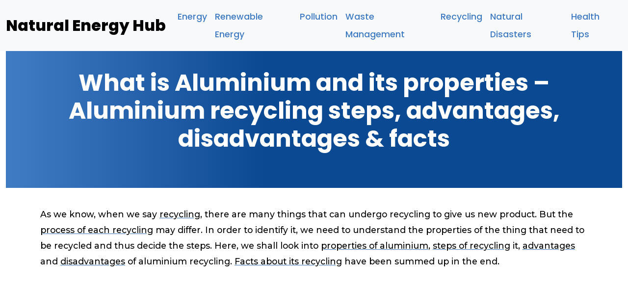

--- FILE ---
content_type: text/html; charset=UTF-8
request_url: https://naturalenergyhub.com/recycling/aluminium-recycling-steps-advantages-disadvantages/
body_size: 11815
content:
<!DOCTYPE html><html><head><meta charset="utf-8" /><title>What is Aluminium and its properties - Aluminium recycling steps, advantages, disadvantages &amp; facts - Natural Energy Hub</title><meta name='viewport' content='width=device-width, initial-scale=1' />
<meta name='robots' content='index, follow, max-image-preview:large, max-snippet:-1, max-video-preview:-1' />
	<style>img:is([sizes="auto" i], [sizes^="auto," i]) { contain-intrinsic-size: 3000px 1500px }</style>
	
	<!-- This site is optimized with the Yoast SEO plugin v26.7 - https://yoast.com/wordpress/plugins/seo/ -->
	<meta name="description" content="Here, we shall look into properties of aluminium, steps of recycling it, advantages and disadvantages of aluminium recycling. Facts about its recycling have been summed up in the end.Aluminium is a light weight whitish metal. It is the third most common metal found on the earth’s surface." />
	<link rel="canonical" href="https://naturalenergyhub.com/recycling/aluminium-recycling-steps-advantages-disadvantages/" />
	<meta property="og:locale" content="en_US" />
	<meta property="og:type" content="article" />
	<meta property="og:title" content="What is Aluminium and its properties - Aluminium recycling steps, advantages, disadvantages &amp; facts - Natural Energy Hub" />
	<meta property="og:description" content="Here, we shall look into properties of aluminium, steps of recycling it, advantages and disadvantages of aluminium recycling. Facts about its recycling have been summed up in the end.Aluminium is a light weight whitish metal. It is the third most common metal found on the earth’s surface." />
	<meta property="og:url" content="https://naturalenergyhub.com/recycling/aluminium-recycling-steps-advantages-disadvantages/" />
	<meta property="og:site_name" content="Natural Energy Hub" />
	<meta property="article:publisher" content="https://www.facebook.com/naturalenergyhub" />
	<meta property="article:published_time" content="2018-03-09T08:28:37+00:00" />
	<meta property="article:modified_time" content="2018-03-09T10:11:17+00:00" />
	<meta property="og:image" content="https://naturalenergyhub.com/wp-content/uploads/2018/03/Aluminium-waste-recycling-steps-advantages-facts.jpg" />
	<meta property="og:image:width" content="600" />
	<meta property="og:image:height" content="186" />
	<meta property="og:image:type" content="image/jpeg" />
	<meta name="author" content="Binusree R" />
	<meta name="twitter:card" content="summary_large_image" />
	<meta name="twitter:creator" content="@naturalenergy99" />
	<meta name="twitter:site" content="@naturalenergy99" />
	<meta name="twitter:label1" content="Written by" />
	<meta name="twitter:data1" content="Binusree R" />
	<meta name="twitter:label2" content="Est. reading time" />
	<meta name="twitter:data2" content="6 minutes" />
	<script type="application/ld+json" class="yoast-schema-graph">{"@context":"https://schema.org","@graph":[{"@type":"Article","@id":"https://naturalenergyhub.com/recycling/aluminium-recycling-steps-advantages-disadvantages/#article","isPartOf":{"@id":"https://naturalenergyhub.com/recycling/aluminium-recycling-steps-advantages-disadvantages/"},"author":{"name":"Binusree R","@id":"https://naturalenergyhub.com/#/schema/person/6e48eb75c5d1d3f1537207a901077acf"},"headline":"What is Aluminium and its properties &#8211; Aluminium recycling steps, advantages, disadvantages &#038; facts","datePublished":"2018-03-09T08:28:37+00:00","dateModified":"2018-03-09T10:11:17+00:00","mainEntityOfPage":{"@id":"https://naturalenergyhub.com/recycling/aluminium-recycling-steps-advantages-disadvantages/"},"wordCount":1221,"commentCount":0,"publisher":{"@id":"https://naturalenergyhub.com/#organization"},"image":{"@id":"https://naturalenergyhub.com/recycling/aluminium-recycling-steps-advantages-disadvantages/#primaryimage"},"thumbnailUrl":"https://naturalenergyhub.com/wp-content/uploads/2018/03/Aluminium-waste-recycling-steps-advantages-facts.jpg","articleSection":["Recycling"],"inLanguage":"en-US","potentialAction":[{"@type":"CommentAction","name":"Comment","target":["https://naturalenergyhub.com/recycling/aluminium-recycling-steps-advantages-disadvantages/#respond"]}]},{"@type":"WebPage","@id":"https://naturalenergyhub.com/recycling/aluminium-recycling-steps-advantages-disadvantages/","url":"https://naturalenergyhub.com/recycling/aluminium-recycling-steps-advantages-disadvantages/","name":"What is Aluminium and its properties - Aluminium recycling steps, advantages, disadvantages & facts - Natural Energy Hub","isPartOf":{"@id":"https://naturalenergyhub.com/#website"},"primaryImageOfPage":{"@id":"https://naturalenergyhub.com/recycling/aluminium-recycling-steps-advantages-disadvantages/#primaryimage"},"image":{"@id":"https://naturalenergyhub.com/recycling/aluminium-recycling-steps-advantages-disadvantages/#primaryimage"},"thumbnailUrl":"https://naturalenergyhub.com/wp-content/uploads/2018/03/Aluminium-waste-recycling-steps-advantages-facts.jpg","datePublished":"2018-03-09T08:28:37+00:00","dateModified":"2018-03-09T10:11:17+00:00","description":"Here, we shall look into properties of aluminium, steps of recycling it, advantages and disadvantages of aluminium recycling. Facts about its recycling have been summed up in the end.Aluminium is a light weight whitish metal. It is the third most common metal found on the earth’s surface.","breadcrumb":{"@id":"https://naturalenergyhub.com/recycling/aluminium-recycling-steps-advantages-disadvantages/#breadcrumb"},"inLanguage":"en-US","potentialAction":[{"@type":"ReadAction","target":["https://naturalenergyhub.com/recycling/aluminium-recycling-steps-advantages-disadvantages/"]}]},{"@type":"ImageObject","inLanguage":"en-US","@id":"https://naturalenergyhub.com/recycling/aluminium-recycling-steps-advantages-disadvantages/#primaryimage","url":"https://naturalenergyhub.com/wp-content/uploads/2018/03/Aluminium-waste-recycling-steps-advantages-facts.jpg","contentUrl":"https://naturalenergyhub.com/wp-content/uploads/2018/03/Aluminium-waste-recycling-steps-advantages-facts.jpg","width":600,"height":186,"caption":"OLYMPUS DIGITAL CAMERA"},{"@type":"BreadcrumbList","@id":"https://naturalenergyhub.com/recycling/aluminium-recycling-steps-advantages-disadvantages/#breadcrumb","itemListElement":[{"@type":"ListItem","position":1,"name":"Home","item":"https://naturalenergyhub.com/"},{"@type":"ListItem","position":2,"name":"What is Aluminium and its properties &#8211; Aluminium recycling steps, advantages, disadvantages &#038; facts"}]},{"@type":"WebSite","@id":"https://naturalenergyhub.com/#website","url":"https://naturalenergyhub.com/","name":"Natural Energy Hub","description":"Articles &amp; Essays about Nature, Energy &amp; Health in English","publisher":{"@id":"https://naturalenergyhub.com/#organization"},"potentialAction":[{"@type":"SearchAction","target":{"@type":"EntryPoint","urlTemplate":"https://naturalenergyhub.com/?s={search_term_string}"},"query-input":{"@type":"PropertyValueSpecification","valueRequired":true,"valueName":"search_term_string"}}],"inLanguage":"en-US"},{"@type":"Organization","@id":"https://naturalenergyhub.com/#organization","name":"Natural Energy Hub","url":"https://naturalenergyhub.com/","logo":{"@type":"ImageObject","inLanguage":"en-US","@id":"https://naturalenergyhub.com/#/schema/logo/image/","url":"https://naturalenergyhub.com/wp-content/uploads/2024/02/apple-touch-icon.png","contentUrl":"https://naturalenergyhub.com/wp-content/uploads/2024/02/apple-touch-icon.png","width":180,"height":180,"caption":"Natural Energy Hub"},"image":{"@id":"https://naturalenergyhub.com/#/schema/logo/image/"},"sameAs":["https://www.facebook.com/naturalenergyhub","https://x.com/naturalenergy99","https://www.linkedin.com/company/13260393","https://www.youtube.com/channel/UCCYVB-PvpI51xNCNhstIrkg"]},{"@type":"Person","@id":"https://naturalenergyhub.com/#/schema/person/6e48eb75c5d1d3f1537207a901077acf","name":"Binusree R","image":{"@type":"ImageObject","inLanguage":"en-US","@id":"https://naturalenergyhub.com/#/schema/person/image/","url":"https://secure.gravatar.com/avatar/7fd4edbac05990ba90cfe894a026e988691e6bdca8b2a8940361bd1ae9d7bfd7?s=96&d=mm&r=g","contentUrl":"https://secure.gravatar.com/avatar/7fd4edbac05990ba90cfe894a026e988691e6bdca8b2a8940361bd1ae9d7bfd7?s=96&d=mm&r=g","caption":"Binusree R"},"sameAs":["https://www.linkedin.com/in/binusree-r-05620261/"]}]}</script>
	<!-- / Yoast SEO plugin. -->


<link rel="alternate" type="application/rss+xml" title="Natural Energy Hub &raquo; What is Aluminium and its properties &#8211; Aluminium recycling steps, advantages, disadvantages &#038; facts Comments Feed" href="https://naturalenergyhub.com/recycling/aluminium-recycling-steps-advantages-disadvantages/feed/" />
<style id='classic-theme-styles-inline-css' type='text/css'>
/*! This file is auto-generated */
.wp-block-button__link{color:#fff;background-color:#32373c;border-radius:9999px;box-shadow:none;text-decoration:none;padding:calc(.667em + 2px) calc(1.333em + 2px);font-size:1.125em}.wp-block-file__button{background:#32373c;color:#fff;text-decoration:none}
</style>
<style id='global-styles-inline-css' type='text/css'>
:root{--wp--preset--aspect-ratio--square: 1;--wp--preset--aspect-ratio--4-3: 4/3;--wp--preset--aspect-ratio--3-4: 3/4;--wp--preset--aspect-ratio--3-2: 3/2;--wp--preset--aspect-ratio--2-3: 2/3;--wp--preset--aspect-ratio--16-9: 16/9;--wp--preset--aspect-ratio--9-16: 9/16;--wp--preset--color--black: #000000;--wp--preset--color--cyan-bluish-gray: #abb8c3;--wp--preset--color--white: #ffffff;--wp--preset--color--pale-pink: #f78da7;--wp--preset--color--vivid-red: #cf2e2e;--wp--preset--color--luminous-vivid-orange: #ff6900;--wp--preset--color--luminous-vivid-amber: #fcb900;--wp--preset--color--light-green-cyan: #7bdcb5;--wp--preset--color--vivid-green-cyan: #00d084;--wp--preset--color--pale-cyan-blue: #8ed1fc;--wp--preset--color--vivid-cyan-blue: #0693e3;--wp--preset--color--vivid-purple: #9b51e0;--wp--preset--gradient--vivid-cyan-blue-to-vivid-purple: linear-gradient(135deg,rgba(6,147,227,1) 0%,rgb(155,81,224) 100%);--wp--preset--gradient--light-green-cyan-to-vivid-green-cyan: linear-gradient(135deg,rgb(122,220,180) 0%,rgb(0,208,130) 100%);--wp--preset--gradient--luminous-vivid-amber-to-luminous-vivid-orange: linear-gradient(135deg,rgba(252,185,0,1) 0%,rgba(255,105,0,1) 100%);--wp--preset--gradient--luminous-vivid-orange-to-vivid-red: linear-gradient(135deg,rgba(255,105,0,1) 0%,rgb(207,46,46) 100%);--wp--preset--gradient--very-light-gray-to-cyan-bluish-gray: linear-gradient(135deg,rgb(238,238,238) 0%,rgb(169,184,195) 100%);--wp--preset--gradient--cool-to-warm-spectrum: linear-gradient(135deg,rgb(74,234,220) 0%,rgb(151,120,209) 20%,rgb(207,42,186) 40%,rgb(238,44,130) 60%,rgb(251,105,98) 80%,rgb(254,248,76) 100%);--wp--preset--gradient--blush-light-purple: linear-gradient(135deg,rgb(255,206,236) 0%,rgb(152,150,240) 100%);--wp--preset--gradient--blush-bordeaux: linear-gradient(135deg,rgb(254,205,165) 0%,rgb(254,45,45) 50%,rgb(107,0,62) 100%);--wp--preset--gradient--luminous-dusk: linear-gradient(135deg,rgb(255,203,112) 0%,rgb(199,81,192) 50%,rgb(65,88,208) 100%);--wp--preset--gradient--pale-ocean: linear-gradient(135deg,rgb(255,245,203) 0%,rgb(182,227,212) 50%,rgb(51,167,181) 100%);--wp--preset--gradient--electric-grass: linear-gradient(135deg,rgb(202,248,128) 0%,rgb(113,206,126) 100%);--wp--preset--gradient--midnight: linear-gradient(135deg,rgb(2,3,129) 0%,rgb(40,116,252) 100%);--wp--preset--font-size--small: 13px;--wp--preset--font-size--medium: 20px;--wp--preset--font-size--large: 36px;--wp--preset--font-size--x-large: 42px;--wp--preset--spacing--20: 0.44rem;--wp--preset--spacing--30: 0.67rem;--wp--preset--spacing--40: 1rem;--wp--preset--spacing--50: 1.5rem;--wp--preset--spacing--60: 2.25rem;--wp--preset--spacing--70: 3.38rem;--wp--preset--spacing--80: 5.06rem;--wp--preset--shadow--natural: 6px 6px 9px rgba(0, 0, 0, 0.2);--wp--preset--shadow--deep: 12px 12px 50px rgba(0, 0, 0, 0.4);--wp--preset--shadow--sharp: 6px 6px 0px rgba(0, 0, 0, 0.2);--wp--preset--shadow--outlined: 6px 6px 0px -3px rgba(255, 255, 255, 1), 6px 6px rgba(0, 0, 0, 1);--wp--preset--shadow--crisp: 6px 6px 0px rgba(0, 0, 0, 1);}:where(.is-layout-flex){gap: 0.5em;}:where(.is-layout-grid){gap: 0.5em;}body .is-layout-flex{display: flex;}.is-layout-flex{flex-wrap: wrap;align-items: center;}.is-layout-flex > :is(*, div){margin: 0;}body .is-layout-grid{display: grid;}.is-layout-grid > :is(*, div){margin: 0;}:where(.wp-block-columns.is-layout-flex){gap: 2em;}:where(.wp-block-columns.is-layout-grid){gap: 2em;}:where(.wp-block-post-template.is-layout-flex){gap: 1.25em;}:where(.wp-block-post-template.is-layout-grid){gap: 1.25em;}.has-black-color{color: var(--wp--preset--color--black) !important;}.has-cyan-bluish-gray-color{color: var(--wp--preset--color--cyan-bluish-gray) !important;}.has-white-color{color: var(--wp--preset--color--white) !important;}.has-pale-pink-color{color: var(--wp--preset--color--pale-pink) !important;}.has-vivid-red-color{color: var(--wp--preset--color--vivid-red) !important;}.has-luminous-vivid-orange-color{color: var(--wp--preset--color--luminous-vivid-orange) !important;}.has-luminous-vivid-amber-color{color: var(--wp--preset--color--luminous-vivid-amber) !important;}.has-light-green-cyan-color{color: var(--wp--preset--color--light-green-cyan) !important;}.has-vivid-green-cyan-color{color: var(--wp--preset--color--vivid-green-cyan) !important;}.has-pale-cyan-blue-color{color: var(--wp--preset--color--pale-cyan-blue) !important;}.has-vivid-cyan-blue-color{color: var(--wp--preset--color--vivid-cyan-blue) !important;}.has-vivid-purple-color{color: var(--wp--preset--color--vivid-purple) !important;}.has-black-background-color{background-color: var(--wp--preset--color--black) !important;}.has-cyan-bluish-gray-background-color{background-color: var(--wp--preset--color--cyan-bluish-gray) !important;}.has-white-background-color{background-color: var(--wp--preset--color--white) !important;}.has-pale-pink-background-color{background-color: var(--wp--preset--color--pale-pink) !important;}.has-vivid-red-background-color{background-color: var(--wp--preset--color--vivid-red) !important;}.has-luminous-vivid-orange-background-color{background-color: var(--wp--preset--color--luminous-vivid-orange) !important;}.has-luminous-vivid-amber-background-color{background-color: var(--wp--preset--color--luminous-vivid-amber) !important;}.has-light-green-cyan-background-color{background-color: var(--wp--preset--color--light-green-cyan) !important;}.has-vivid-green-cyan-background-color{background-color: var(--wp--preset--color--vivid-green-cyan) !important;}.has-pale-cyan-blue-background-color{background-color: var(--wp--preset--color--pale-cyan-blue) !important;}.has-vivid-cyan-blue-background-color{background-color: var(--wp--preset--color--vivid-cyan-blue) !important;}.has-vivid-purple-background-color{background-color: var(--wp--preset--color--vivid-purple) !important;}.has-black-border-color{border-color: var(--wp--preset--color--black) !important;}.has-cyan-bluish-gray-border-color{border-color: var(--wp--preset--color--cyan-bluish-gray) !important;}.has-white-border-color{border-color: var(--wp--preset--color--white) !important;}.has-pale-pink-border-color{border-color: var(--wp--preset--color--pale-pink) !important;}.has-vivid-red-border-color{border-color: var(--wp--preset--color--vivid-red) !important;}.has-luminous-vivid-orange-border-color{border-color: var(--wp--preset--color--luminous-vivid-orange) !important;}.has-luminous-vivid-amber-border-color{border-color: var(--wp--preset--color--luminous-vivid-amber) !important;}.has-light-green-cyan-border-color{border-color: var(--wp--preset--color--light-green-cyan) !important;}.has-vivid-green-cyan-border-color{border-color: var(--wp--preset--color--vivid-green-cyan) !important;}.has-pale-cyan-blue-border-color{border-color: var(--wp--preset--color--pale-cyan-blue) !important;}.has-vivid-cyan-blue-border-color{border-color: var(--wp--preset--color--vivid-cyan-blue) !important;}.has-vivid-purple-border-color{border-color: var(--wp--preset--color--vivid-purple) !important;}.has-vivid-cyan-blue-to-vivid-purple-gradient-background{background: var(--wp--preset--gradient--vivid-cyan-blue-to-vivid-purple) !important;}.has-light-green-cyan-to-vivid-green-cyan-gradient-background{background: var(--wp--preset--gradient--light-green-cyan-to-vivid-green-cyan) !important;}.has-luminous-vivid-amber-to-luminous-vivid-orange-gradient-background{background: var(--wp--preset--gradient--luminous-vivid-amber-to-luminous-vivid-orange) !important;}.has-luminous-vivid-orange-to-vivid-red-gradient-background{background: var(--wp--preset--gradient--luminous-vivid-orange-to-vivid-red) !important;}.has-very-light-gray-to-cyan-bluish-gray-gradient-background{background: var(--wp--preset--gradient--very-light-gray-to-cyan-bluish-gray) !important;}.has-cool-to-warm-spectrum-gradient-background{background: var(--wp--preset--gradient--cool-to-warm-spectrum) !important;}.has-blush-light-purple-gradient-background{background: var(--wp--preset--gradient--blush-light-purple) !important;}.has-blush-bordeaux-gradient-background{background: var(--wp--preset--gradient--blush-bordeaux) !important;}.has-luminous-dusk-gradient-background{background: var(--wp--preset--gradient--luminous-dusk) !important;}.has-pale-ocean-gradient-background{background: var(--wp--preset--gradient--pale-ocean) !important;}.has-electric-grass-gradient-background{background: var(--wp--preset--gradient--electric-grass) !important;}.has-midnight-gradient-background{background: var(--wp--preset--gradient--midnight) !important;}.has-small-font-size{font-size: var(--wp--preset--font-size--small) !important;}.has-medium-font-size{font-size: var(--wp--preset--font-size--medium) !important;}.has-large-font-size{font-size: var(--wp--preset--font-size--large) !important;}.has-x-large-font-size{font-size: var(--wp--preset--font-size--x-large) !important;}
:where(.wp-block-post-template.is-layout-flex){gap: 1.25em;}:where(.wp-block-post-template.is-layout-grid){gap: 1.25em;}
:where(.wp-block-columns.is-layout-flex){gap: 2em;}:where(.wp-block-columns.is-layout-grid){gap: 2em;}
:root :where(.wp-block-pullquote){font-size: 1.5em;line-height: 1.6;}
</style>
<link rel='stylesheet' id='ez-toc-css' href='https://naturalenergyhub.com/wp-content/plugins/easy-table-of-contents/assets/css/screen.min.css?ver=2.0.80' type='text/css' media='all' />
<style id='ez-toc-inline-css' type='text/css'>
div#ez-toc-container .ez-toc-title {font-size: 120%;}div#ez-toc-container .ez-toc-title {font-weight: 500;}div#ez-toc-container ul li , div#ez-toc-container ul li a {font-size: 95%;}div#ez-toc-container ul li , div#ez-toc-container ul li a {font-weight: 500;}div#ez-toc-container nav ul ul li {font-size: 90%;}.ez-toc-box-title {font-weight: bold; margin-bottom: 10px; text-align: center; text-transform: uppercase; letter-spacing: 1px; color: #666; padding-bottom: 5px;position:absolute;top:-4%;left:5%;background-color: inherit;transition: top 0.3s ease;}.ez-toc-box-title.toc-closed {top:-25%;}
.ez-toc-container-direction {direction: ltr;}.ez-toc-counter ul{counter-reset: item ;}.ez-toc-counter nav ul li a::before {content: counters(item, '.', decimal) '. ';display: inline-block;counter-increment: item;flex-grow: 0;flex-shrink: 0;margin-right: .2em; float: left; }.ez-toc-widget-direction {direction: ltr;}.ez-toc-widget-container ul{counter-reset: item ;}.ez-toc-widget-container nav ul li a::before {content: counters(item, '.', decimal) '. ';display: inline-block;counter-increment: item;flex-grow: 0;flex-shrink: 0;margin-right: .2em; float: left; }
</style>
<script type="text/javascript" src="https://naturalenergyhub.com/wp-includes/js/jquery/jquery.min.js?ver=3.7.1" id="jquery-core-js"></script>
<link rel="https://api.w.org/" href="https://naturalenergyhub.com/wp-json/" /><link rel="alternate" title="JSON" type="application/json" href="https://naturalenergyhub.com/wp-json/wp/v2/posts/1878" /><link rel="EditURI" type="application/rsd+xml" title="RSD" href="https://naturalenergyhub.com/xmlrpc.php?rsd" />
<meta name="generator" content="WordPress 6.8.3" />
<link rel='shortlink' href='https://naturalenergyhub.com/?p=1878' />
<link rel="alternate" title="oEmbed (JSON)" type="application/json+oembed" href="https://naturalenergyhub.com/wp-json/oembed/1.0/embed?url=https%3A%2F%2Fnaturalenergyhub.com%2Frecycling%2Faluminium-recycling-steps-advantages-disadvantages%2F" />
<link rel="alternate" title="oEmbed (XML)" type="text/xml+oembed" href="https://naturalenergyhub.com/wp-json/oembed/1.0/embed?url=https%3A%2F%2Fnaturalenergyhub.com%2Frecycling%2Faluminium-recycling-steps-advantages-disadvantages%2F&#038;format=xml" />
<link href="https://cdn.jsdelivr.net/npm/bootstrap@5.3.2/dist/css/bootstrap.min.css" rel="stylesheet" type="text/css" />
 <link rel="preconnect" href="https://fonts.googleapis.com">
<link rel="preconnect" href="https://fonts.gstatic.com" crossorigin>
<link href="https://fonts.googleapis.com/css2?family=Montserrat:ital,wght@0,100..900;1,100..900&family=Poppins:wght@400;500;700;800&display=swap" rel = "stylesheet" />
<link href = "https://naturalenergyhub.com/wp-content/themes/Neh/style.css" rel = "stylesheet">
<link rel="apple-touch-icon" sizes="180x180" href="https://naturalenergyhub.com/apple-touch-icon.png"><link rel="icon" type="image/png" sizes="32x32" href="https://naturalenergyhub.com/favicon-32x32.png"><link rel="icon" type="image/png" sizes="16x16" href="https://naturalenergyhub.com/favicon-16x16.png"></head>
<body itemscope itemtype="http://schema.org/WebPage">
<nav class="navbar navbar-expand-lg navbar-light bg-light">
    <div class="container-fluid">  
     <a class="navbar-brand" href="https://naturalenergyhub.com">Natural Energy Hub</a>
      <button class="navbar-toggler" type="button" data-bs-toggle="collapse" data-bs-target="#collapsibleNavbar">
        <span class="navbar-toggler-icon"></span>
      </button>
      <div class="collapse navbar-collapse" id="collapsibleNavbar">
        <ul class="navbar-nav ms-auto">
        <li class="nav-item"><a class="nav-link" href="https://naturalenergyhub.com/energy/">Energy</a></li>
<li class="nav-item"><a class="nav-link" href="https://naturalenergyhub.com/renewable-energy/">Renewable Energy</a></li>
	<li class="nav-item"><a class="nav-link" href="https://naturalenergyhub.com/pollution/">Pollution</a></li>
<li class="nav-item"><a class="nav-link" href="https://naturalenergyhub.com/waste-management/">Waste Management</a></li>
<li class="nav-item"><a class="nav-link" href="https://naturalenergyhub.com/recycling/">Recycling</a></li>
<li class="nav-item"><a class="nav-link" href="https://naturalenergyhub.com/environmental-hazards/">Natural Disasters</a></li>
<li class="nav-item"><a class="nav-link" href="https://naturalenergyhub.com/health-beauty-tips/">Health Tips</a></li>

        </ul>
      </div>
    </div>
  </nav>
<div class="container-fluid " role="main" itemscope itemtype="https://schema.org/Article">
	<div class="colordiv text-center gap">
		<div class="container"><h1 itemprop="headline"> What is Aluminium and its properties &#8211; Aluminium recycling steps, advantages, disadvantages &#038; facts</h1></div>
	</div>	
<div class="container">	

<article class="row article" ><p itemprop="articleBody"><p>As we know, when we say <a href="https://naturalenergyhub.com/recycling/">recycling</a>, there are many things that can undergo recycling to give us new product. But the <a href="https://naturalenergyhub.com/recycling/recycling-process-advantages-disadvantages-3r-symbol/">process of each recycling</a> may differ. In order to identify it, we need to understand the properties of the thing that need to be recycled and thus decide the steps. Here, we shall look into <a href="#properties">properties of aluminium</a>, <a href="#steps">steps of recycling</a> it, <a href="#advantages">advantages</a> and <a href="#disadvantages">disadvantages</a> of aluminium recycling. <a href="#facts">Facts about its recycling</a> have been summed up in the end.</p><div style="margin-top:10px;margin-bottom:10px;"><script async src="https://pagead2.googlesyndication.com/pagead/js/adsbygoogle.js"></script>
<!-- NEH_TOP_RECT -->
<ins class="adsbygoogle"
     style="display:block;min-height:300px;"
     data-ad-client="ca-pub-1397694255327631"
     data-ad-slot="5119193806"
     data-ad-format="auto"
     data-full-width-responsive="true"></ins>
<script>
     (adsbygoogle = window.adsbygoogle || []).push({});
</script></div>
<p>&nbsp;</p>
<div id="ez-toc-container" class="ez-toc-v2_0_80 counter-hierarchy ez-toc-counter ez-toc-grey ez-toc-container-direction">
<div class="ez-toc-title-container">
<p class="ez-toc-title" style="cursor:inherit">Table of Contents</p>
<span class="ez-toc-title-toggle"><a href="#" class="ez-toc-pull-right ez-toc-btn ez-toc-btn-xs ez-toc-btn-default ez-toc-toggle" aria-label="Toggle Table of Content"><span class="ez-toc-js-icon-con"><span class=""><span class="eztoc-hide" style="display:none;">Toggle</span><span class="ez-toc-icon-toggle-span"><svg style="fill: #999;color:#999" xmlns="http://www.w3.org/2000/svg" class="list-377408" width="20px" height="20px" viewBox="0 0 24 24" fill="none"><path d="M6 6H4v2h2V6zm14 0H8v2h12V6zM4 11h2v2H4v-2zm16 0H8v2h12v-2zM4 16h2v2H4v-2zm16 0H8v2h12v-2z" fill="currentColor"></path></svg><svg style="fill: #999;color:#999" class="arrow-unsorted-368013" xmlns="http://www.w3.org/2000/svg" width="10px" height="10px" viewBox="0 0 24 24" version="1.2" baseProfile="tiny"><path d="M18.2 9.3l-6.2-6.3-6.2 6.3c-.2.2-.3.4-.3.7s.1.5.3.7c.2.2.4.3.7.3h11c.3 0 .5-.1.7-.3.2-.2.3-.5.3-.7s-.1-.5-.3-.7zM5.8 14.7l6.2 6.3 6.2-6.3c.2-.2.3-.5.3-.7s-.1-.5-.3-.7c-.2-.2-.4-.3-.7-.3h-11c-.3 0-.5.1-.7.3-.2.2-.3.5-.3.7s.1.5.3.7z"/></svg></span></span></span></a></span></div>
<nav><ul class='ez-toc-list ez-toc-list-level-1 ' ><li class='ez-toc-page-1 ez-toc-heading-level-2'><a class="ez-toc-link ez-toc-heading-1" href="#What_is_Aluminium" >What is Aluminium?</a></li><li class='ez-toc-page-1 ez-toc-heading-level-2'><a class="ez-toc-link ez-toc-heading-2" href="#PROPERTIES_OF_ALUMINIUM" >PROPERTIES OF ALUMINIUM</a></li><li class='ez-toc-page-1 ez-toc-heading-level-2'><a class="ez-toc-link ez-toc-heading-3" href="#ALUMINIUM_RECYCLING" >ALUMINIUM RECYCLING</a></li><li class='ez-toc-page-1 ez-toc-heading-level-2'><a class="ez-toc-link ez-toc-heading-4" href="#STEPS_IN_ALUMINIUM_PROCESSING" >STEPS IN ALUMINIUM PROCESSING</a></li><li class='ez-toc-page-1 ez-toc-heading-level-2'><a class="ez-toc-link ez-toc-heading-5" href="#ADVANTAGES_OF_ALUMINIUM_RECYCLING" >ADVANTAGES OF ALUMINIUM RECYCLING</a></li><li class='ez-toc-page-1 ez-toc-heading-level-2'><a class="ez-toc-link ez-toc-heading-6" href="#DISADVANTAGES_OF_ALUMINIUM_RECYCLING" >DISADVANTAGES OF ALUMINIUM RECYCLING</a></li><li class='ez-toc-page-1 ez-toc-heading-level-2'><a class="ez-toc-link ez-toc-heading-7" href="#FACTS_ABOUT_ALUMINIUM_RECYCLING" >FACTS ABOUT ALUMINIUM RECYCLING</a></li></ul></nav></div>
<h2><span class="ez-toc-section" id="What_is_Aluminium"></span>What is Aluminium?<span class="ez-toc-section-end"></span></h2>
<p>Aluminium is a light weight whitish metal. It is the third most common metal found on the earth’s surface. The molecular formula of aluminium is “Al” and its atomic number is 13.  It is a non magnetic ductile metal. Aluminium was discovered by Hans Oersted in 1825. This name was derived from the Latin word “alumen” which means bitter salt. Aluminium is never found in its elementary state. It is always found as oxides or silicates because it easily mixes with oxygen.</p><div style="margin-top:10px;margin-bottom:10px;"><script async src="https://pagead2.googlesyndication.com/pagead/js/adsbygoogle.js"></script>
<!-- NEH_TOP_RECT -->
<ins class="adsbygoogle"
     style="display:block;min-height:300px;"
     data-ad-client="ca-pub-1397694255327631"
     data-ad-slot="5119193806"
     data-ad-format="auto"
     data-full-width-responsive="true"></ins>
<script>
     (adsbygoogle = window.adsbygoogle || []).push({});
</script></div>
<p><img fetchpriority="high" decoding="async" class="size-large wp-image-1879" src="https://naturalenergyhub.com/wp-content/uploads/2018/03/Aluminium-waste-recycling-steps-advantages-facts-1024x317.jpg" width="1024" height="317" /></p>
<p>&nbsp;</p>
<h2><span class="ez-toc-section" id="PROPERTIES_OF_ALUMINIUM"></span>PROPERTIES OF ALUMINIUM<span class="ez-toc-section-end"></span></h2>
<ul>
<li>It is low in density and light weight.</li>
<li>It is non-toxic and thermal conductivity is high.</li>
<li>It is a good conductor of electricity.</li>
<li>It is often used as an alloy.</li>
<li>It is soft and malleable.</li>
<li>It is abundantly found on the earth’s surface.</li>
<li>It is non-magnetic and non-sparking.</li>
<li>It is corrosion resistance.</li>
<li>It acts as an excellent reflector due to it silvery shine.</li>
</ul>
<p>&nbsp;</p>
<h2><span class="ez-toc-section" id="ALUMINIUM_RECYCLING"></span>ALUMINIUM RECYCLING<span class="ez-toc-section-end"></span></h2>
<p>Aluminium recycling is a process of collecting waste or scrap aluminium and reprocessing it into a new useful product. aluminium is one of the most commonly recycled items. The process includes collection of scrap, sorting, shredding, de-coating, melting of aluminium and finally transportation.</p>
<div style="clear:both; margin-top:0em; margin-bottom:1em;"><a href="https://naturalenergyhub.com/recycling/battery-recycling-steps-advantages-disadvantages/" target="_blank" rel="dofollow" class="u805e7e706df2aaa983150a45ddbfd2ab"><!-- INLINE RELATED POSTS 1/3 //--><style> .u805e7e706df2aaa983150a45ddbfd2ab { padding:0px; margin: 0; padding-top:1em!important; padding-bottom:1em!important; width:100%; display: block; font-weight:bold; background-color:#3498DB; border:0!important; border-left:4px solid #464646!important; box-shadow: 0 1px 2px rgba(0, 0, 0, 0.17); -moz-box-shadow: 0 1px 2px rgba(0, 0, 0, 0.17); -o-box-shadow: 0 1px 2px rgba(0, 0, 0, 0.17); -webkit-box-shadow: 0 1px 2px rgba(0, 0, 0, 0.17); text-decoration:none; } .u805e7e706df2aaa983150a45ddbfd2ab:active, .u805e7e706df2aaa983150a45ddbfd2ab:hover { opacity: 1; transition: opacity 250ms; webkit-transition: opacity 250ms; text-decoration:none; } .u805e7e706df2aaa983150a45ddbfd2ab { transition: background-color 250ms; webkit-transition: background-color 250ms; opacity: 1; transition: opacity 250ms; webkit-transition: opacity 250ms; } .u805e7e706df2aaa983150a45ddbfd2ab .ctaText { font-weight:bold; color:#000000; text-decoration:none; font-size: 16px; } .u805e7e706df2aaa983150a45ddbfd2ab .postTitle { color:#FFFFFF; text-decoration: underline!important; font-size: 16px; } .u805e7e706df2aaa983150a45ddbfd2ab:hover .postTitle { text-decoration: underline!important; } </style><div style="padding-left:1em; padding-right:1em;"><span class="ctaText">See also</span>&nbsp; <span class="postTitle">Battery recycling steps in different kinds of battery, advantages and disadvantages</span></div></a></div><p>&nbsp;</p>
<h2><span class="ez-toc-section" id="STEPS_IN_ALUMINIUM_PROCESSING"></span>STEPS IN ALUMINIUM PROCESSING<span class="ez-toc-section-end"></span></h2>
<ol>
<li><strong>Collection of scrap</strong> :<br />
This is the first step in the process of recycling. Waste and thrown away aluminium s collected from streets, waste dumping areas and then transported to the industries.</li>
<li><strong>Sorting of aluminium</strong> :<br />
This is a major process in aluminium recycling. Aluminium, steel and other metals products are carefully sorted and properly cleaned.</li>
<li><strong>Shredding</strong> :<br />
After proper cleaning of aluminium, these are put into conveyor belt and it is shredded. The shredder cuts these tiny bits so that it can be easily melted.</li>
<li><strong>Passing beneath magnets</strong> :<br />
The shredded aluminium pieces are now passed beneath magnets so that traces of other metals can be completely removed. Since most of the metals like steel and others are magnetic, it can be easily removed through this process. Thus there is a surety that the shredded bits are purely aluminium.</li>
<li><strong>De-coating</strong> :<br />
This is an important step in the process of recycling. All sorts of decorations, paints, stickers, gum and other coating in aluminium are completely removed in this process.  This procedure is done by specialized decoater machines.</li>
<li><strong>Into the furnace</strong> :<br />
Now the cleaned and shredded bits of aluminium are put into a furnace and it is melted. After it is completely melted, chemicals are added to get the correct consistency. After this procedure, all the impurities will float on top and this layer is known as dross. This is now removed using specialized equipments.</li>
<li><strong>Holding furnace</strong> :<br />
The holding furnace is equipment where the molten aluminium is transferred. Now the liquid aluminium is turned into ingots. The furnace tilts and pours the liquid into different molds of drinking cans. These are further cooled.</li>
<li><strong>Transportation</strong> :<br />
This is the final step in the recycling process. These are taken to the respective packing ares and are packed and transported to the respective factories for labeling and filling. This in turn returns to the shops for sale to the consumers.</li>
</ol>
<div style="clear:both; margin-top:0em; margin-bottom:1em;"><a href="https://naturalenergyhub.com/recycling/cardboard-recycling-steps-advantage-facts/" target="_blank" rel="dofollow" class="u83489467dea480829bbe5fc841645fce"><!-- INLINE RELATED POSTS 2/3 //--><style> .u83489467dea480829bbe5fc841645fce { padding:0px; margin: 0; padding-top:1em!important; padding-bottom:1em!important; width:100%; display: block; font-weight:bold; background-color:#3498DB; border:0!important; border-left:4px solid #464646!important; box-shadow: 0 1px 2px rgba(0, 0, 0, 0.17); -moz-box-shadow: 0 1px 2px rgba(0, 0, 0, 0.17); -o-box-shadow: 0 1px 2px rgba(0, 0, 0, 0.17); -webkit-box-shadow: 0 1px 2px rgba(0, 0, 0, 0.17); text-decoration:none; } .u83489467dea480829bbe5fc841645fce:active, .u83489467dea480829bbe5fc841645fce:hover { opacity: 1; transition: opacity 250ms; webkit-transition: opacity 250ms; text-decoration:none; } .u83489467dea480829bbe5fc841645fce { transition: background-color 250ms; webkit-transition: background-color 250ms; opacity: 1; transition: opacity 250ms; webkit-transition: opacity 250ms; } .u83489467dea480829bbe5fc841645fce .ctaText { font-weight:bold; color:#000000; text-decoration:none; font-size: 16px; } .u83489467dea480829bbe5fc841645fce .postTitle { color:#FFFFFF; text-decoration: underline!important; font-size: 16px; } .u83489467dea480829bbe5fc841645fce:hover .postTitle { text-decoration: underline!important; } </style><div style="padding-left:1em; padding-right:1em;"><span class="ctaText">See also</span>&nbsp; <span class="postTitle">What is cardboard, steps of cardboard recycling, advantages &amp; facts</span></div></a></div><p><img decoding="async" class="alignnone size-large wp-image-1880" src="https://naturalenergyhub.com/wp-content/uploads/2018/03/Aluminium-waste-recycling-1024x308.jpg" alt="" width="1024" height="308" /></p>
<p>&nbsp;</p>
<h2><span class="ez-toc-section" id="ADVANTAGES_OF_ALUMINIUM_RECYCLING"></span>ADVANTAGES OF ALUMINIUM RECYCLING<span class="ez-toc-section-end"></span></h2>
<ul>
<li><strong>Prevents depletion</strong> :<br />
Aluminium is a naturally occurring metal that is extracted from the earth’s surface. Since its being continuously recycled, the mining for this metal can be reduced considerably. This prevents depletion of the resource.</li>
<li><strong>Saves energy</strong> :<br />
Very less energy is used in recycling aluminium when compared to making new ones. This considerable reduces the <a href="https://naturalenergyhub.com/environmental-hazards/list-greenhouse-gases-reduce-emissions/">greenhouse gas emission</a> which is beneficial to the environment as a whole. This in turn reduces <a href="https://naturalenergyhub.com/environmental-hazards/global-warming-causes-effects/">global warming</a> and drastic change in climate. This saves the biodiversity as a whole.</li>
<li><strong>Reduces landfills</strong> :<br />
Landfills are a global issue effecting mankind. All sorts of trash are dumped which causes serious environmental and health issues. Recycling can reduce the amount of landfills considerably. Since most of the aluminium is being recycled, the amount of aluminium in landfills has also reduced. Thus recycling aluminium is really beneficial.</li>
<li><strong>Recycled innumerable times</strong> :<br />
One of the most striking properties of aluminium is that it can be recycled innumerable times without losing its quality. It can be recycled because aluminium is light weight. It is a versatile metal. The quality can also be maintained which means that the value of aluminium will be maintained throughout.</li>
<li><strong>Created job opportunities</strong> :<br />
A lot of job opportunities are created in the recycling industry. Since recycling is a lengthy process, a lot of job opportunities are created right from picking up of cans till transportation. A lot of people depend on the recycling industry for their daily livelihood.</li>
</ul>
<p>&nbsp;</p>
<h2><span class="ez-toc-section" id="DISADVANTAGES_OF_ALUMINIUM_RECYCLING"></span>DISADVANTAGES OF ALUMINIUM RECYCLING<span class="ez-toc-section-end"></span></h2>
<ul>
<li><strong>Pollutants</strong> :<br />
A lot of waste materials are generated during the process aluminium recycling. The dross formed is impurities that are flushed out that can<a href="https://naturalenergyhub.com/pollution/different-types-pollution/"> cause pollution</a> and contamination.</li>
<li><strong>No technical advancement</strong> :<br />
Traditional and old techniques are still been used and practices in the recycling industry. Generally it is seen that the overall process of recycling is ineffective.</li>
<li><strong>Lacks quality</strong> :<br />
The recycled material usually lacks quality as there are no proper checks in the ingredients added. Low quality materials and chemicals are blended and new products are produced which will lead to the low quality of the final product. so good quality products are not guaranteed.</li>
</ul>
<div style="clear:both; margin-top:0em; margin-bottom:1em;"><a href="https://naturalenergyhub.com/recycling/recycling-process-advantages-disadvantages-3r-symbol/" target="_blank" rel="dofollow" class="ua3623a251e8dc50937f989a3ee70af7e"><!-- INLINE RELATED POSTS 3/3 //--><style> .ua3623a251e8dc50937f989a3ee70af7e { padding:0px; margin: 0; padding-top:1em!important; padding-bottom:1em!important; width:100%; display: block; font-weight:bold; background-color:#3498DB; border:0!important; border-left:4px solid #464646!important; box-shadow: 0 1px 2px rgba(0, 0, 0, 0.17); -moz-box-shadow: 0 1px 2px rgba(0, 0, 0, 0.17); -o-box-shadow: 0 1px 2px rgba(0, 0, 0, 0.17); -webkit-box-shadow: 0 1px 2px rgba(0, 0, 0, 0.17); text-decoration:none; } .ua3623a251e8dc50937f989a3ee70af7e:active, .ua3623a251e8dc50937f989a3ee70af7e:hover { opacity: 1; transition: opacity 250ms; webkit-transition: opacity 250ms; text-decoration:none; } .ua3623a251e8dc50937f989a3ee70af7e { transition: background-color 250ms; webkit-transition: background-color 250ms; opacity: 1; transition: opacity 250ms; webkit-transition: opacity 250ms; } .ua3623a251e8dc50937f989a3ee70af7e .ctaText { font-weight:bold; color:#000000; text-decoration:none; font-size: 16px; } .ua3623a251e8dc50937f989a3ee70af7e .postTitle { color:#FFFFFF; text-decoration: underline!important; font-size: 16px; } .ua3623a251e8dc50937f989a3ee70af7e:hover .postTitle { text-decoration: underline!important; } </style><div style="padding-left:1em; padding-right:1em;"><span class="ctaText">See also</span>&nbsp; <span class="postTitle">Recycling process - advantages and disadvantages of recycling - 3R's in Symbol</span></div></a></div><p>&nbsp;</p>
<h2><span class="ez-toc-section" id="FACTS_ABOUT_ALUMINIUM_RECYCLING"></span>FACTS ABOUT ALUMINIUM RECYCLING<span class="ez-toc-section-end"></span></h2>
<ul>
<li>More than 80% of the aluminium can be recycled.</li>
<li>Aluminium can be recycled to make cans, foils, window frames, cabinets, car components and food trays.</li>
<li>Recycling aluminium takes 95% less <a href="https://naturalenergyhub.com/energy/">energy</a> than producing a new one.</li>
<li>If aluminium goes to landfills, it will take atleast 600 years to get oxidized.</li>
<li>Recycling of 1 aluminium can save energy to run a television for atleast for three hours.</li>
<li>It takes at least 60 days to recycle aluminium.</li>
<li>One ton of recycled aluminium saves 1660 gallons of oil.</li>
<li>Aluminium is the most valuable stuff in the bins.</li>
<li>Aluminium foil can be recycled to make vehicle parts.</li>
</ul>
<p>To conclude, aluminum plays an important role in the recycling industry. It is source of livelihood to many. The most striking part of aluminium is that it can be recycle innumerable times. The input of scrap aluminium and the output from recycling is the same. Not much wastage occurs in the process.  This is very useful and proves to be economical too. Recycling plays an important role in reducing the contamination caused due to landfills. This is beneficial to the environment as whole. Even though a lot of aluminium is recycled, a lot more is still to be recycled. Proper measures should be taken to see to that all available scrap should reach recycling centers. Awareness should be created so that all the people will have proper knowledge about the importance of recycling of aluminium. So to conclude lets all join together and encourage recycling so as to <a href="https://naturalenergyhub.com/pollution/effective-measures-control-pollution-world/">reduce pollution</a> and save mother earth.</p>
</p></article>
	</div>
	
	<nav class="breadcrumbdiv" style="--bs-breadcrumb-divider: url(&#34;data:image/svg+xml,%3Csvg xmlns='http://www.w3.org/2000/svg' width='8' height='8'%3E%3Cpath d='M2.5 0L1 1.5 3.5 4 1 6.5 2.5 8l4-4-4-4z' fill='currentColor'/%3E%3C/svg%3E&#34;);" aria-label="breadcrumb">
	<ol class="breadcrumb text-center container" itemscope itemtype="http://schema.org/BreadcrumbList"><li class="breadcrumb-item" itemprop="itemListElement" itemscope itemtype="http://schema.org/ListItem"> <a href="https://naturalenergyhub.com" id="https://naturalenergyhub.com" itemscope itemtype="https://schema.org/WebPage" itemprop="item"><span itemprop="name">Home</span></a><meta itemprop="position" content="1"></li><li class="breadcrumb-item" itemprop="itemListElement" itemscope itemtype="http://schema.org/ListItem"><a href="https://naturalenergyhub.com/recycling/" id="https://naturalenergyhub.com/recycling/"><span itemprop="name">Recycling</span></a><meta itemprop="position" content="2"></li></ol></nav><meta itemprop="inLanguage" content="en-US" /><meta itemprop="image" content="https://naturalenergyhub.com/wp-content/uploads/2018/03/Aluminium-waste-recycling-steps-advantages-facts-1024x317.jpg" /><span itemprop="author" itemscope itemtype="https://schema.org/Organization"><span itemprop="logo" itemscope itemtype="https://schema.org/ImageObject"><meta itemprop="url" content="https://naturalenergyhub.com/favicon-32x32.png"></span><meta itemprop="name" content="Natural Energy Hub"><meta itemprop="url" content="https://naturalenergyhub.com"></span><span itemprop="publisher" itemscope itemtype="https://schema.org/Organization"><span itemprop="logo" itemscope itemtype="https://schema.org/ImageObject"><meta itemprop="url" content="https://naturalenergyhub.com/favicon-32x32.png"></span><meta itemprop="name" content="Natural Energy Hub"><meta itemprop="url" content="https://naturalenergyhub.com"></span><meta itemprop="datePublished" content="2018-03-09T08:28:37+00:00" /><meta itemprop="dateModified" content="2018-03-09T10:11:17+00:00" /><link itemprop="mainEntityOfPage" href="https://naturalenergyhub.com/recycling/aluminium-recycling-steps-advantages-disadvantages/" /><meta itemprop="isFamilyFriendly" content="True" /><div class="container">	
	<div style="margin-top:10px;margin-bottom:10px;"><script async src="https://pagead2.googlesyndication.com/pagead/js/adsbygoogle.js"></script>
<!-- NEH_TOP_RECT -->
<ins class="adsbygoogle"
     style="display:block;min-height:300px;"
     data-ad-client="ca-pub-1397694255327631"
     data-ad-slot="5119193806"
     data-ad-format="auto"
     data-full-width-responsive="true"></ins>
<script>
     (adsbygoogle = window.adsbygoogle || []).push({});
</script></div><div class='yarpp yarpp-related yarpp-related-website yarpp-template-list'>
<!-- YARPP List -->
<h3>Related posts:</h3><ol>
<li><a href="https://naturalenergyhub.com/recycling/paper-recycling-steps-importance-facts/" rel="bookmark" title="What is paper recycling &#8211; Processing steps, importance &#038; facts">What is paper recycling &#8211; Processing steps, importance &#038; facts</a></li>
<li><a href="https://naturalenergyhub.com/recycling/computer-recycling-steps-advantages-disadvantages/" rel="bookmark" title="Computer recycling: steps, advantages and disadvantages">Computer recycling: steps, advantages and disadvantages</a></li>
<li><a href="https://naturalenergyhub.com/recycling/recycling-process-advantages-disadvantages-3r-symbol/" rel="bookmark" title="Recycling process &#8211; advantages and disadvantages of recycling &#8211; 3R&#8217;s in Symbol">Recycling process &#8211; advantages and disadvantages of recycling &#8211; 3R&#8217;s in Symbol</a></li>
<li><a href="https://naturalenergyhub.com/environmental-hazards/environmental-degradation-causes-effects/" rel="bookmark" title="What is environmental degradation, causes and effects">What is environmental degradation, causes and effects</a></li>
<li><a href="https://naturalenergyhub.com/environmental-hazards/landfills-structure-causes-effects-facts/" rel="bookmark" title="What are Landfills &#8211;  Structure, causes, effects and facts">What are Landfills &#8211;  Structure, causes, effects and facts</a></li>
<li><a href="https://naturalenergyhub.com/health-beauty-tips/natural-lip-care-tips-soft-pinky-lips-homemade-lip-balm/" rel="bookmark" title="How to Make Beetroot Lip Balm with Vaseline – Natural Lip Care Tips for Soft &amp; Pink Lips">How to Make Beetroot Lip Balm with Vaseline – Natural Lip Care Tips for Soft &amp; Pink Lips</a></li>
<li><a href="https://naturalenergyhub.com/environmental-hazards/common-effects-global-warming/" rel="bookmark" title="Most common effects of global warming on Earth, environment &#038; animals">Most common effects of global warming on Earth, environment &#038; animals</a></li>
<li><a href="https://naturalenergyhub.com/recycling/plastic-recycling-steps-advantages-disadvantages/" rel="bookmark" title="Plastic recycling steps &#8211; its advantages &#038; disadvantages">Plastic recycling steps &#8211; its advantages &#038; disadvantages</a></li>
</ol>
</div>
</div></div>	
<div class="container-fluid colordiv gap footer">
<div class="container">	
<div class="row">
		<div class="col-md-3 foot-col-link">
			<h3>
				Latest Articles
			</h3>
			<a href="https://naturalenergyhub.com/environmental-hazards/greenhouse-effect-vs-ozone-depletion/">Greenhouse Effect vs Ozone Layer Depletion: What’s the Difference?</a><a href="https://naturalenergyhub.com/environmental-hazards/greenhouse-effect-contribution-to-global-warming/">How the Greenhouse Effect Contributes to Global Warming</a><a href="https://naturalenergyhub.com/health-beauty-tips/breaks-its-importance-to-lead-a-healthy-life/">Breaks: Its importance to lead a healthy life</a><a href="https://naturalenergyhub.com/renewable-energy/significance-of-sustainability/">Significance of sustainability for our life & existence</a><a href="https://naturalenergyhub.com/health-beauty-tips/pineapple-spinach-smoothie-for-weight-loss-without-banana/">Pineapple-spinach smoothie for weight loss [Without banana]</a>	</div><div class="col-md-3 foot-col-link">			
	<h3>
	Reycling
	</h3>
	
	<a href="https://naturalenergyhub.com/recycling/recycling-process-advantages-disadvantages-3r-symbol/">Recycling Process - 3R's</a>
	<a href="https://naturalenergyhub.com/recycling/paper-recycling-steps-importance-facts/">Paper Recycling</a>
	<a href="https://naturalenergyhub.com/recycling/plastic-recycling-steps-advantages-disadvantages/">Plastic Recycling</a>
	<a href="https://naturalenergyhub.com/recycling/aluminium-recycling-steps-advantages-disadvantages/">Aluminium Recycling</a>
	<a href="https://naturalenergyhub.com/recycling/computer-recycling-steps-advantages-disadvantages/">Computer Reycling</a>
	<a href="https://naturalenergyhub.com/recycling/cardboard-recycling-steps-advantage-facts/">Cardboard Recycling</a>
	<a href="https://naturalenergyhub.com/recycling/battery-recycling-steps-advantages-disadvantages/">Battery Recycling</a>
	<a href="https://naturalenergyhub.com/recycling/tire-recycling-importance-process-benefits/">Tyre Recycling</a>
	</div><div class="col-md-3 foot-col-link">	
	<h3>
	Pollution
	</h3>
	
	<a href="https://naturalenergyhub.com/pollution/">What is Pollution</a>
	<a href="https://naturalenergyhub.com/pollution/air-pollution-causes/">Air Pollution</a>
	<a href="https://naturalenergyhub.com/pollution/water-pollution-causes/">Water Pollution</a>
	<a href="https://naturalenergyhub.com/pollution/noise-pollution-causes-effects-solution/">Noise Pollution</a>
	<a href="https://naturalenergyhub.com/pollution/thermal-pollution-causes-effects-prevent/">Thermal Pollution</a>
	<a href="https://naturalenergyhub.com/pollution/nuclear-energy-pollution/">Nuclear Pollution</a>
	<a href="https://naturalenergyhub.com/pollution/plastic-pollution-causes-effects/">Plastic Pollution</a>
	<a href="https://naturalenergyhub.com/pollution/light-pollution-causes-types-effects-prevention/">Light Pollution</a>
	<a href="https://naturalenergyhub.com/pollution/agricultural-pollution-causes-effects-types-prevention-methods/">Agricultural Pollution</a>
	<a href="https://naturalenergyhub.com/pollution/soil-pollution-effects-causes/">Soil Pollution</a>
	<a href="https://naturalenergyhub.com/pollution/ocean-pollution-causes-prevention/">Ocean Pollution</a>
	<a href="https://naturalenergyhub.com/pollution/land-pollution-causes-effects/">Land Pollution</a>
	</div><div class="col-md-3 foot-col-link">	
	<h3>
			Environmental
		</h3>
	<a href="https://naturalenergyhub.com/environmental-hazards/greenhouse-effect-causes-outcome/">Greenhouse Effect</a>
	<a href="https://naturalenergyhub.com/environmental-hazards/acid-rain-causes-effects-methods-prevent/">Acid Rain</a>
	<a href="https://naturalenergyhub.com/environmental-hazards/water-depletion-causes-effects-effective-water-management/">Water Depletion</a>
	<a href="https://naturalenergyhub.com/environmental-hazards/list-greenhouse-gases-reduce-emissions/">Greenhouse Gases</a>
		<a href="https://naturalenergyhub.com/environmental-hazards/global-warming-causes-effects/">Global warming</a>
		<a href="https://naturalenergyhub.com/environmental-hazards/ocean-acidification-causes-effects/">Ocean Acidification</a>
		<a href="https://naturalenergyhub.com/environmental-hazards/landfills-structure-causes-effects-facts/">Landfills</a>
	</div>
	</div>
	</div>
	</div>

<div class="container-fluid">
<div class="container">	
	<div class="row contact">
	<div class="col-sm-4"><a href="https://naturalenergyhub.com/about-neh/">About Us</a></div>
	<div class="col-sm-4"><a href="https://naturalenergyhub.com/contact-us/">Contact Us</a></div>
	<div class="col-sm-4"><a href="https://naturalenergyhub.com/privacy-policy/">Privacy Policy</a></div>
	</div>
<div class="row copyright">&copy;2026 NaturalEnergyHub.com.</div>
<div class="row text-center"><a href="https://www.dmca.com/Protection/Status.aspx?ID=9dbc9667-dd2f-40d5-b5b3-3904d93c78e9" title="DMCA.com Protection Status" class="dmca-badge"> <img src="//images.dmca.com/Badges/DMCA_logo-grn-btn150w.png?ID=9dbc9667-dd2f-40d5-b5b3-3904d93c78e9" alt="DMCA.com Protection Status"></a> <script src="//images.dmca.com/Badges/DMCABadgeHelper.min.js"> </script></div>
	</div>
</div>

	  <script src="https://cdn.jsdelivr.net/npm/bootstrap@5.3.2/dist/js/bootstrap.bundle.min.js"></script>
</body></html>

--- FILE ---
content_type: text/html; charset=utf-8
request_url: https://www.google.com/recaptcha/api2/aframe
body_size: 268
content:
<!DOCTYPE HTML><html><head><meta http-equiv="content-type" content="text/html; charset=UTF-8"></head><body><script nonce="xl8nZQllNIbj1kiLizGAAA">/** Anti-fraud and anti-abuse applications only. See google.com/recaptcha */ try{var clients={'sodar':'https://pagead2.googlesyndication.com/pagead/sodar?'};window.addEventListener("message",function(a){try{if(a.source===window.parent){var b=JSON.parse(a.data);var c=clients[b['id']];if(c){var d=document.createElement('img');d.src=c+b['params']+'&rc='+(localStorage.getItem("rc::a")?sessionStorage.getItem("rc::b"):"");window.document.body.appendChild(d);sessionStorage.setItem("rc::e",parseInt(sessionStorage.getItem("rc::e")||0)+1);localStorage.setItem("rc::h",'1769934445228');}}}catch(b){}});window.parent.postMessage("_grecaptcha_ready", "*");}catch(b){}</script></body></html>

--- FILE ---
content_type: text/css
request_url: https://naturalenergyhub.com/wp-content/themes/Neh/style.css
body_size: 582
content:
:root {
    --light-blue: #3f7bc3;
    --dark-blue:#0c4993;
     --bodyfont: "Montserrat", sans-serif;
}
body
{
    font-family: "Montserrat", sans-serif;
    font-size: 21px;
    line-height: 2.3rem;
}
html
{
    font-size: 100%;
   
}
h1, h2,h3, h4
{
    font-family: "Poppins", sans-serif;
}
h1
{
    margin-bottom: 5vh;
    font-weight: 700;
    font-size: 3rem;
}
h2
{
    margin-top: 5vh !important;
    font-weight: 600;
    font-size: 2.5rem;	
}
.gap
{
    padding-top: 5vh;
    padding-bottom: 5vh;
    margin-bottom: 3vh;
}
.colordiv
{
    background:  linear-gradient(90deg,  var(--light-blue) 1%, var(--dark-blue) 42%);
    color: #FFFFFF;     
    height:auto;
	width:100%;
	margin-left:0;
	margin-right:0;
}
h1.posttitle
{
	text-align:center;
}

.boxes {
    display: grid;
    grid-template-columns: 1fr 1fr 1fr;
}
.box {
    margin: 10px;
    color: #000000 !important;
    padding: 20px;
    box-shadow: 1px 1px 1px 1px rgb(0 0 0 / 0.2);
    background-color: #fafafa;

    
}
.box h3
{
    font-weight: 500;
    font-size:1.3rem;
}
.box a { 
	padding-top:2vh;
    text-decoration:none;
	line-height:2rem;
	color:#000000;

}
.nav-link
{
    color: var(--light-blue);
    font-family: "Poppins", sans-serif;
    font-weight: 500;
	font-size:1.1rem;
}
.navbar-brand
{
    font-family: "Poppins", sans-serif;
    font-weight: 800;
	font-size:1.5em;
	color: #000000;
}
.catnav a
{
	font-family: "Poppins", sans-serif;
	font-size:1.5rem;
	text-decoration:none;
}
.foot-col-link a
{
	color:#FFFFFF;
	display:block;
	margin-top:1vh;
	margin-bottom:1vh;
	font-size:1rem;
}
.article
{
	color:#000000;
	font-weight:500;
	line-height:2rem;
	font-size:1.1rem;
}
.article img
{
	max-width:100%;
	height:auto;
}
.article a { 
    text-decoration: underline 3px;
	color:#000000;
	text-underline-offset: 6px;
    text-decoration-color:var(--light-blue);
}
.article a:hover
{
	font-weight:700;
	color:var(--dark-blue);
}
.breadcrumbdiv
{
	background-color:#f4f4f4;
	padding-top:3vh;
	padding-bottom:3vh;
}
@media screen and (max-width:700px) {
body
	{
		   font-size: 18px;
	}	
	h1
	{
		font-size: 2.5rem;
	}
	h2
	{
		font-size: 2rem;
	}
.boxes 
{
    display: grid;
    grid-template-columns: 1fr;
}

}